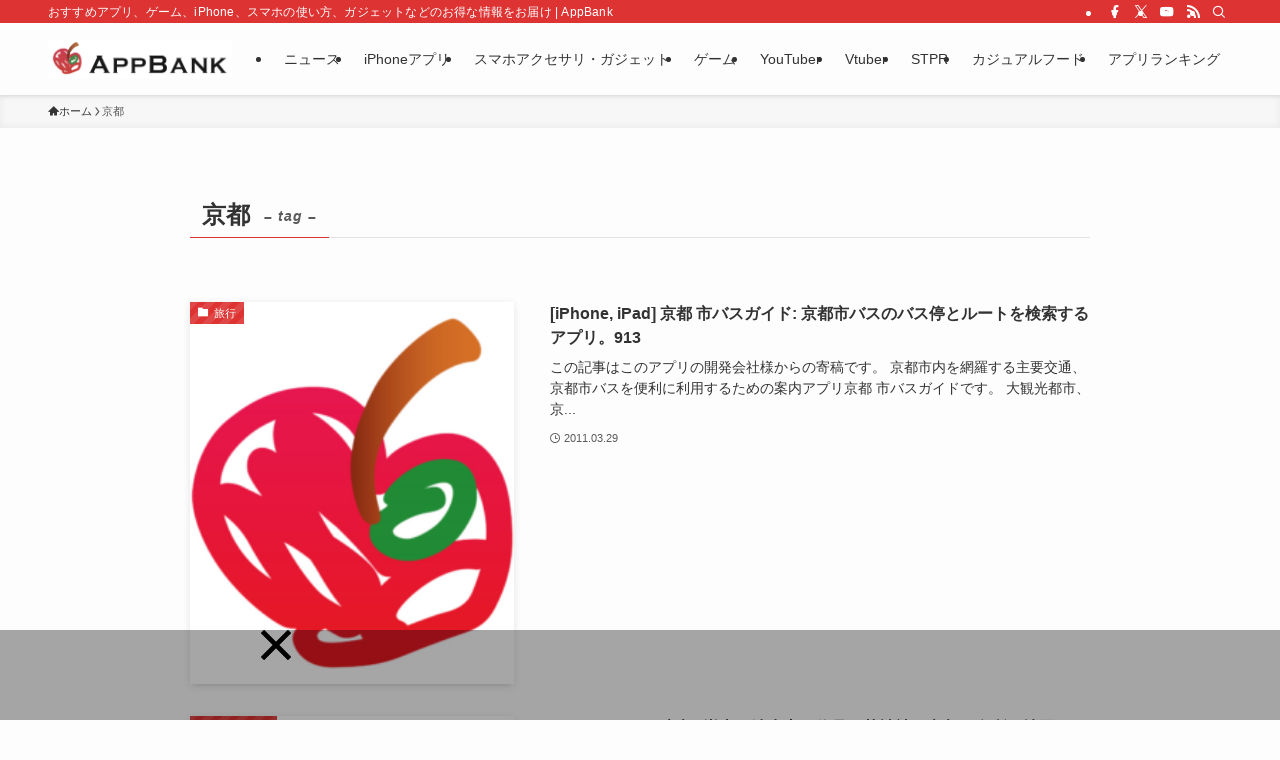

--- FILE ---
content_type: text/html; charset=UTF-8
request_url: https://www.appbank.net/tag/%E4%BA%AC%E9%83%BD
body_size: 16254
content:
<!DOCTYPE html>
<html lang="ja" data-loaded="false" data-scrolled="false" data-spmenu="closed">
<head>
<meta charset="utf-8">
<meta name="format-detection" content="telephone=no">
<meta http-equiv="X-UA-Compatible" content="IE=edge">
<meta name="viewport" content="width=device-width, viewport-fit=cover">
<title>京都 | AppBank</title>
<meta name='robots' content='max-image-preview:large' />
<link rel="alternate" type="application/rss+xml" title="AppBank &raquo; フィード" href="https://www.appbank.net/feed" />
<link rel="alternate" type="application/rss+xml" title="AppBank &raquo; コメントフィード" href="https://www.appbank.net/comments/feed" />
<script type="text/javascript" id="wpp-js" src="https://www.appbank.net/wp-content/plugins/wordpress-popular-posts/assets/js/wpp.min.js?ver=7.3.6" data-sampling="1" data-sampling-rate="100" data-api-url="https://www.appbank.net/wp-json/wordpress-popular-posts" data-post-id="0" data-token="a5259186d0" data-lang="0" data-debug="0"></script>
<link rel="alternate" type="application/rss+xml" title="AppBank &raquo; 京都 タグのフィード" href="https://www.appbank.net/tag/%e4%ba%ac%e9%83%bd/feed" />

<!-- SEO SIMPLE PACK 3.6.2 -->
<meta name="keywords" content="iPhone,Android,アプリ,スマホ,ゲーム,アップル,iOS,ガジェット,スマホアクセサリ">
<link rel="canonical" href="https://www.appbank.net/tag/%e4%ba%ac%e9%83%bd">
<meta property="og:locale" content="ja_JP">
<meta property="og:type" content="website">
<meta property="og:title" content="京都 | AppBank">
<meta property="og:url" content="https://www.appbank.net/tag/%e4%ba%ac%e9%83%bd">
<meta property="og:site_name" content="AppBank">
<meta name="twitter:card" content="summary_large_image">
<meta name="twitter:site" content="appbank">
<!-- Google Analytics (gtag.js) -->
<script async src="https://www.googletagmanager.com/gtag/js?id=G-P4XVML24EP"></script>
<script>
	window.dataLayer = window.dataLayer || [];
	function gtag(){dataLayer.push(arguments);}
	gtag("js", new Date());
	gtag("config", "G-P4XVML24EP");
</script>
	<!-- / SEO SIMPLE PACK -->

<style id='wp-img-auto-sizes-contain-inline-css' type='text/css'>
img:is([sizes=auto i],[sizes^="auto," i]){contain-intrinsic-size:3000px 1500px}
/*# sourceURL=wp-img-auto-sizes-contain-inline-css */
</style>
<style id='wp-block-library-inline-css' type='text/css'>
:root{--wp-block-synced-color:#7a00df;--wp-block-synced-color--rgb:122,0,223;--wp-bound-block-color:var(--wp-block-synced-color);--wp-editor-canvas-background:#ddd;--wp-admin-theme-color:#007cba;--wp-admin-theme-color--rgb:0,124,186;--wp-admin-theme-color-darker-10:#006ba1;--wp-admin-theme-color-darker-10--rgb:0,107,160.5;--wp-admin-theme-color-darker-20:#005a87;--wp-admin-theme-color-darker-20--rgb:0,90,135;--wp-admin-border-width-focus:2px}@media (min-resolution:192dpi){:root{--wp-admin-border-width-focus:1.5px}}.wp-element-button{cursor:pointer}:root .has-very-light-gray-background-color{background-color:#eee}:root .has-very-dark-gray-background-color{background-color:#313131}:root .has-very-light-gray-color{color:#eee}:root .has-very-dark-gray-color{color:#313131}:root .has-vivid-green-cyan-to-vivid-cyan-blue-gradient-background{background:linear-gradient(135deg,#00d084,#0693e3)}:root .has-purple-crush-gradient-background{background:linear-gradient(135deg,#34e2e4,#4721fb 50%,#ab1dfe)}:root .has-hazy-dawn-gradient-background{background:linear-gradient(135deg,#faaca8,#dad0ec)}:root .has-subdued-olive-gradient-background{background:linear-gradient(135deg,#fafae1,#67a671)}:root .has-atomic-cream-gradient-background{background:linear-gradient(135deg,#fdd79a,#004a59)}:root .has-nightshade-gradient-background{background:linear-gradient(135deg,#330968,#31cdcf)}:root .has-midnight-gradient-background{background:linear-gradient(135deg,#020381,#2874fc)}:root{--wp--preset--font-size--normal:16px;--wp--preset--font-size--huge:42px}.has-regular-font-size{font-size:1em}.has-larger-font-size{font-size:2.625em}.has-normal-font-size{font-size:var(--wp--preset--font-size--normal)}.has-huge-font-size{font-size:var(--wp--preset--font-size--huge)}.has-text-align-center{text-align:center}.has-text-align-left{text-align:left}.has-text-align-right{text-align:right}.has-fit-text{white-space:nowrap!important}#end-resizable-editor-section{display:none}.aligncenter{clear:both}.items-justified-left{justify-content:flex-start}.items-justified-center{justify-content:center}.items-justified-right{justify-content:flex-end}.items-justified-space-between{justify-content:space-between}.screen-reader-text{border:0;clip-path:inset(50%);height:1px;margin:-1px;overflow:hidden;padding:0;position:absolute;width:1px;word-wrap:normal!important}.screen-reader-text:focus{background-color:#ddd;clip-path:none;color:#444;display:block;font-size:1em;height:auto;left:5px;line-height:normal;padding:15px 23px 14px;text-decoration:none;top:5px;width:auto;z-index:100000}html :where(.has-border-color){border-style:solid}html :where([style*=border-top-color]){border-top-style:solid}html :where([style*=border-right-color]){border-right-style:solid}html :where([style*=border-bottom-color]){border-bottom-style:solid}html :where([style*=border-left-color]){border-left-style:solid}html :where([style*=border-width]){border-style:solid}html :where([style*=border-top-width]){border-top-style:solid}html :where([style*=border-right-width]){border-right-style:solid}html :where([style*=border-bottom-width]){border-bottom-style:solid}html :where([style*=border-left-width]){border-left-style:solid}html :where(img[class*=wp-image-]){height:auto;max-width:100%}:where(figure){margin:0 0 1em}html :where(.is-position-sticky){--wp-admin--admin-bar--position-offset:var(--wp-admin--admin-bar--height,0px)}@media screen and (max-width:600px){html :where(.is-position-sticky){--wp-admin--admin-bar--position-offset:0px}}

/*# sourceURL=wp-block-library-inline-css */
</style><style id='global-styles-inline-css' type='text/css'>
:root{--wp--preset--aspect-ratio--square: 1;--wp--preset--aspect-ratio--4-3: 4/3;--wp--preset--aspect-ratio--3-4: 3/4;--wp--preset--aspect-ratio--3-2: 3/2;--wp--preset--aspect-ratio--2-3: 2/3;--wp--preset--aspect-ratio--16-9: 16/9;--wp--preset--aspect-ratio--9-16: 9/16;--wp--preset--color--black: #000;--wp--preset--color--cyan-bluish-gray: #abb8c3;--wp--preset--color--white: #fff;--wp--preset--color--pale-pink: #f78da7;--wp--preset--color--vivid-red: #cf2e2e;--wp--preset--color--luminous-vivid-orange: #ff6900;--wp--preset--color--luminous-vivid-amber: #fcb900;--wp--preset--color--light-green-cyan: #7bdcb5;--wp--preset--color--vivid-green-cyan: #00d084;--wp--preset--color--pale-cyan-blue: #8ed1fc;--wp--preset--color--vivid-cyan-blue: #0693e3;--wp--preset--color--vivid-purple: #9b51e0;--wp--preset--color--swl-main: var(--color_main);--wp--preset--color--swl-main-thin: var(--color_main_thin);--wp--preset--color--swl-gray: var(--color_gray);--wp--preset--color--swl-deep-01: var(--color_deep01);--wp--preset--color--swl-deep-02: var(--color_deep02);--wp--preset--color--swl-deep-03: var(--color_deep03);--wp--preset--color--swl-deep-04: var(--color_deep04);--wp--preset--color--swl-pale-01: var(--color_pale01);--wp--preset--color--swl-pale-02: var(--color_pale02);--wp--preset--color--swl-pale-03: var(--color_pale03);--wp--preset--color--swl-pale-04: var(--color_pale04);--wp--preset--gradient--vivid-cyan-blue-to-vivid-purple: linear-gradient(135deg,rgb(6,147,227) 0%,rgb(155,81,224) 100%);--wp--preset--gradient--light-green-cyan-to-vivid-green-cyan: linear-gradient(135deg,rgb(122,220,180) 0%,rgb(0,208,130) 100%);--wp--preset--gradient--luminous-vivid-amber-to-luminous-vivid-orange: linear-gradient(135deg,rgb(252,185,0) 0%,rgb(255,105,0) 100%);--wp--preset--gradient--luminous-vivid-orange-to-vivid-red: linear-gradient(135deg,rgb(255,105,0) 0%,rgb(207,46,46) 100%);--wp--preset--gradient--very-light-gray-to-cyan-bluish-gray: linear-gradient(135deg,rgb(238,238,238) 0%,rgb(169,184,195) 100%);--wp--preset--gradient--cool-to-warm-spectrum: linear-gradient(135deg,rgb(74,234,220) 0%,rgb(151,120,209) 20%,rgb(207,42,186) 40%,rgb(238,44,130) 60%,rgb(251,105,98) 80%,rgb(254,248,76) 100%);--wp--preset--gradient--blush-light-purple: linear-gradient(135deg,rgb(255,206,236) 0%,rgb(152,150,240) 100%);--wp--preset--gradient--blush-bordeaux: linear-gradient(135deg,rgb(254,205,165) 0%,rgb(254,45,45) 50%,rgb(107,0,62) 100%);--wp--preset--gradient--luminous-dusk: linear-gradient(135deg,rgb(255,203,112) 0%,rgb(199,81,192) 50%,rgb(65,88,208) 100%);--wp--preset--gradient--pale-ocean: linear-gradient(135deg,rgb(255,245,203) 0%,rgb(182,227,212) 50%,rgb(51,167,181) 100%);--wp--preset--gradient--electric-grass: linear-gradient(135deg,rgb(202,248,128) 0%,rgb(113,206,126) 100%);--wp--preset--gradient--midnight: linear-gradient(135deg,rgb(2,3,129) 0%,rgb(40,116,252) 100%);--wp--preset--font-size--small: 0.9em;--wp--preset--font-size--medium: 1.1em;--wp--preset--font-size--large: 1.25em;--wp--preset--font-size--x-large: 42px;--wp--preset--font-size--xs: 0.75em;--wp--preset--font-size--huge: 1.6em;--wp--preset--spacing--20: 0.44rem;--wp--preset--spacing--30: 0.67rem;--wp--preset--spacing--40: 1rem;--wp--preset--spacing--50: 1.5rem;--wp--preset--spacing--60: 2.25rem;--wp--preset--spacing--70: 3.38rem;--wp--preset--spacing--80: 5.06rem;--wp--preset--shadow--natural: 6px 6px 9px rgba(0, 0, 0, 0.2);--wp--preset--shadow--deep: 12px 12px 50px rgba(0, 0, 0, 0.4);--wp--preset--shadow--sharp: 6px 6px 0px rgba(0, 0, 0, 0.2);--wp--preset--shadow--outlined: 6px 6px 0px -3px rgb(255, 255, 255), 6px 6px rgb(0, 0, 0);--wp--preset--shadow--crisp: 6px 6px 0px rgb(0, 0, 0);}:where(.is-layout-flex){gap: 0.5em;}:where(.is-layout-grid){gap: 0.5em;}body .is-layout-flex{display: flex;}.is-layout-flex{flex-wrap: wrap;align-items: center;}.is-layout-flex > :is(*, div){margin: 0;}body .is-layout-grid{display: grid;}.is-layout-grid > :is(*, div){margin: 0;}:where(.wp-block-columns.is-layout-flex){gap: 2em;}:where(.wp-block-columns.is-layout-grid){gap: 2em;}:where(.wp-block-post-template.is-layout-flex){gap: 1.25em;}:where(.wp-block-post-template.is-layout-grid){gap: 1.25em;}.has-black-color{color: var(--wp--preset--color--black) !important;}.has-cyan-bluish-gray-color{color: var(--wp--preset--color--cyan-bluish-gray) !important;}.has-white-color{color: var(--wp--preset--color--white) !important;}.has-pale-pink-color{color: var(--wp--preset--color--pale-pink) !important;}.has-vivid-red-color{color: var(--wp--preset--color--vivid-red) !important;}.has-luminous-vivid-orange-color{color: var(--wp--preset--color--luminous-vivid-orange) !important;}.has-luminous-vivid-amber-color{color: var(--wp--preset--color--luminous-vivid-amber) !important;}.has-light-green-cyan-color{color: var(--wp--preset--color--light-green-cyan) !important;}.has-vivid-green-cyan-color{color: var(--wp--preset--color--vivid-green-cyan) !important;}.has-pale-cyan-blue-color{color: var(--wp--preset--color--pale-cyan-blue) !important;}.has-vivid-cyan-blue-color{color: var(--wp--preset--color--vivid-cyan-blue) !important;}.has-vivid-purple-color{color: var(--wp--preset--color--vivid-purple) !important;}.has-black-background-color{background-color: var(--wp--preset--color--black) !important;}.has-cyan-bluish-gray-background-color{background-color: var(--wp--preset--color--cyan-bluish-gray) !important;}.has-white-background-color{background-color: var(--wp--preset--color--white) !important;}.has-pale-pink-background-color{background-color: var(--wp--preset--color--pale-pink) !important;}.has-vivid-red-background-color{background-color: var(--wp--preset--color--vivid-red) !important;}.has-luminous-vivid-orange-background-color{background-color: var(--wp--preset--color--luminous-vivid-orange) !important;}.has-luminous-vivid-amber-background-color{background-color: var(--wp--preset--color--luminous-vivid-amber) !important;}.has-light-green-cyan-background-color{background-color: var(--wp--preset--color--light-green-cyan) !important;}.has-vivid-green-cyan-background-color{background-color: var(--wp--preset--color--vivid-green-cyan) !important;}.has-pale-cyan-blue-background-color{background-color: var(--wp--preset--color--pale-cyan-blue) !important;}.has-vivid-cyan-blue-background-color{background-color: var(--wp--preset--color--vivid-cyan-blue) !important;}.has-vivid-purple-background-color{background-color: var(--wp--preset--color--vivid-purple) !important;}.has-black-border-color{border-color: var(--wp--preset--color--black) !important;}.has-cyan-bluish-gray-border-color{border-color: var(--wp--preset--color--cyan-bluish-gray) !important;}.has-white-border-color{border-color: var(--wp--preset--color--white) !important;}.has-pale-pink-border-color{border-color: var(--wp--preset--color--pale-pink) !important;}.has-vivid-red-border-color{border-color: var(--wp--preset--color--vivid-red) !important;}.has-luminous-vivid-orange-border-color{border-color: var(--wp--preset--color--luminous-vivid-orange) !important;}.has-luminous-vivid-amber-border-color{border-color: var(--wp--preset--color--luminous-vivid-amber) !important;}.has-light-green-cyan-border-color{border-color: var(--wp--preset--color--light-green-cyan) !important;}.has-vivid-green-cyan-border-color{border-color: var(--wp--preset--color--vivid-green-cyan) !important;}.has-pale-cyan-blue-border-color{border-color: var(--wp--preset--color--pale-cyan-blue) !important;}.has-vivid-cyan-blue-border-color{border-color: var(--wp--preset--color--vivid-cyan-blue) !important;}.has-vivid-purple-border-color{border-color: var(--wp--preset--color--vivid-purple) !important;}.has-vivid-cyan-blue-to-vivid-purple-gradient-background{background: var(--wp--preset--gradient--vivid-cyan-blue-to-vivid-purple) !important;}.has-light-green-cyan-to-vivid-green-cyan-gradient-background{background: var(--wp--preset--gradient--light-green-cyan-to-vivid-green-cyan) !important;}.has-luminous-vivid-amber-to-luminous-vivid-orange-gradient-background{background: var(--wp--preset--gradient--luminous-vivid-amber-to-luminous-vivid-orange) !important;}.has-luminous-vivid-orange-to-vivid-red-gradient-background{background: var(--wp--preset--gradient--luminous-vivid-orange-to-vivid-red) !important;}.has-very-light-gray-to-cyan-bluish-gray-gradient-background{background: var(--wp--preset--gradient--very-light-gray-to-cyan-bluish-gray) !important;}.has-cool-to-warm-spectrum-gradient-background{background: var(--wp--preset--gradient--cool-to-warm-spectrum) !important;}.has-blush-light-purple-gradient-background{background: var(--wp--preset--gradient--blush-light-purple) !important;}.has-blush-bordeaux-gradient-background{background: var(--wp--preset--gradient--blush-bordeaux) !important;}.has-luminous-dusk-gradient-background{background: var(--wp--preset--gradient--luminous-dusk) !important;}.has-pale-ocean-gradient-background{background: var(--wp--preset--gradient--pale-ocean) !important;}.has-electric-grass-gradient-background{background: var(--wp--preset--gradient--electric-grass) !important;}.has-midnight-gradient-background{background: var(--wp--preset--gradient--midnight) !important;}.has-small-font-size{font-size: var(--wp--preset--font-size--small) !important;}.has-medium-font-size{font-size: var(--wp--preset--font-size--medium) !important;}.has-large-font-size{font-size: var(--wp--preset--font-size--large) !important;}.has-x-large-font-size{font-size: var(--wp--preset--font-size--x-large) !important;}
/*# sourceURL=global-styles-inline-css */
</style>

<link rel='stylesheet' id='swell-icons-css' href='https://www.appbank.net/wp-content/themes/swell/build/css/swell-icons.css?ver=2.9.0' type='text/css' media='all' />
<link rel='stylesheet' id='main_style-css' href='https://www.appbank.net/wp-content/themes/swell/build/css/main.css?ver=2.9.0' type='text/css' media='all' />
<link rel='stylesheet' id='swell_blocks-css' href='https://www.appbank.net/wp-content/themes/swell/build/css/blocks.css?ver=2.9.0' type='text/css' media='all' />
<style id='swell_custom-inline-css' type='text/css'>
:root{--swl-fz--content:4vw;--swl-font_family:"游ゴシック体", "Yu Gothic", YuGothic, "Hiragino Kaku Gothic ProN", "Hiragino Sans", Meiryo, sans-serif;--swl-font_weight:500;--color_main:#dd3333;--color_text:#333;--color_link:#1176d4;--color_htag:#dd3333;--color_bg:#fdfdfd;--color_gradient1:#d8ffff;--color_gradient2:#87e7ff;--color_main_thin:rgba(255, 64, 64, 0.05 );--color_main_dark:rgba(166, 38, 38, 1 );--color_list_check:#dd3333;--color_list_num:#dd3333;--color_list_good:#86dd7b;--color_list_triangle:#f4e03a;--color_list_bad:#f36060;--color_faq_q:#d55656;--color_faq_a:#6599b7;--color_icon_good:#3cd250;--color_icon_good_bg:#ecffe9;--color_icon_bad:#4b73eb;--color_icon_bad_bg:#eafaff;--color_icon_info:#f578b4;--color_icon_info_bg:#fff0fa;--color_icon_announce:#ffa537;--color_icon_announce_bg:#fff5f0;--color_icon_pen:#7a7a7a;--color_icon_pen_bg:#f7f7f7;--color_icon_book:#787364;--color_icon_book_bg:#f8f6ef;--color_icon_point:#ffa639;--color_icon_check:#86d67c;--color_icon_batsu:#f36060;--color_icon_hatena:#5295cc;--color_icon_caution:#f7da38;--color_icon_memo:#84878a;--color_deep01:#e44141;--color_deep02:#3d79d5;--color_deep03:#63a84d;--color_deep04:#f09f4d;--color_pale01:#fff2f0;--color_pale02:#f3f8fd;--color_pale03:#f1f9ee;--color_pale04:#fdf9ee;--color_mark_blue:#b7e3ff;--color_mark_green:#bdf9c3;--color_mark_yellow:#fcf69f;--color_mark_orange:#ffddbc;--border01:solid 1px var(--color_main);--border02:double 4px var(--color_main);--border03:dashed 2px var(--color_border);--border04:solid 4px var(--color_gray);--card_posts_thumb_ratio:56.25%;--list_posts_thumb_ratio:61.805%;--big_posts_thumb_ratio:56.25%;--thumb_posts_thumb_ratio:61.805%;--blogcard_thumb_ratio:56.25%;--color_header_bg:#fdfdfd;--color_header_text:#333;--color_footer_bg:#0a0a0a;--color_footer_text:#ffffff;--container_size:1200px;--article_size:900px;--logo_size_sp:48px;--logo_size_pc:40px;--logo_size_pcfix:32px;}.swl-cell-bg[data-icon="doubleCircle"]{--cell-icon-color:#ffc977}.swl-cell-bg[data-icon="circle"]{--cell-icon-color:#94e29c}.swl-cell-bg[data-icon="triangle"]{--cell-icon-color:#eeda2f}.swl-cell-bg[data-icon="close"]{--cell-icon-color:#ec9191}.swl-cell-bg[data-icon="hatena"]{--cell-icon-color:#93c9da}.swl-cell-bg[data-icon="check"]{--cell-icon-color:#94e29c}.swl-cell-bg[data-icon="line"]{--cell-icon-color:#9b9b9b}.cap_box[data-colset="col1"]{--capbox-color:#f59b5f;--capbox-color--bg:#fff8eb}.cap_box[data-colset="col2"]{--capbox-color:#5fb9f5;--capbox-color--bg:#edf5ff}.cap_box[data-colset="col3"]{--capbox-color:#2fcd90;--capbox-color--bg:#eafaf2}.red_{--the-btn-color:#f74a4a;--the-btn-color2:#ffbc49;--the-solid-shadow: rgba(185, 56, 56, 1 )}.blue_{--the-btn-color:#338df4;--the-btn-color2:#35eaff;--the-solid-shadow: rgba(38, 106, 183, 1 )}.green_{--the-btn-color:#62d847;--the-btn-color2:#7bf7bd;--the-solid-shadow: rgba(74, 162, 53, 1 )}.is-style-btn_normal{--the-btn-radius:80px}.is-style-btn_solid{--the-btn-radius:80px}.is-style-btn_shiny{--the-btn-radius:80px}.is-style-btn_line{--the-btn-radius:80px}.post_content blockquote{padding:1.5em 2em 1.5em 3em}.post_content blockquote::before{content:"";display:block;width:5px;height:calc(100% - 3em);top:1.5em;left:1.5em;border-left:solid 1px rgba(180,180,180,.75);border-right:solid 1px rgba(180,180,180,.75);}.mark_blue{background:-webkit-linear-gradient(transparent 64%,var(--color_mark_blue) 0%);background:linear-gradient(transparent 64%,var(--color_mark_blue) 0%)}.mark_green{background:-webkit-linear-gradient(transparent 64%,var(--color_mark_green) 0%);background:linear-gradient(transparent 64%,var(--color_mark_green) 0%)}.mark_yellow{background:-webkit-linear-gradient(transparent 64%,var(--color_mark_yellow) 0%);background:linear-gradient(transparent 64%,var(--color_mark_yellow) 0%)}.mark_orange{background:-webkit-linear-gradient(transparent 64%,var(--color_mark_orange) 0%);background:linear-gradient(transparent 64%,var(--color_mark_orange) 0%)}[class*="is-style-icon_"]{color:#333;border-width:0}[class*="is-style-big_icon_"]{border-width:2px;border-style:solid}[data-col="gray"] .c-balloon__text{background:#f7f7f7;border-color:#ccc}[data-col="gray"] .c-balloon__before{border-right-color:#f7f7f7}[data-col="green"] .c-balloon__text{background:#d1f8c2;border-color:#9ddd93}[data-col="green"] .c-balloon__before{border-right-color:#d1f8c2}[data-col="blue"] .c-balloon__text{background:#e2f6ff;border-color:#93d2f0}[data-col="blue"] .c-balloon__before{border-right-color:#e2f6ff}[data-col="red"] .c-balloon__text{background:#ffebeb;border-color:#f48789}[data-col="red"] .c-balloon__before{border-right-color:#ffebeb}[data-col="yellow"] .c-balloon__text{background:#f9f7d2;border-color:#fbe593}[data-col="yellow"] .c-balloon__before{border-right-color:#f9f7d2}.-type-list2 .p-postList__body::after,.-type-big .p-postList__body::after{content: "READ MORE »";}.c-postThumb__cat{background-color:#dd3333;color:#fff;background-image: repeating-linear-gradient(-45deg,rgba(255,255,255,.1),rgba(255,255,255,.1) 6px,transparent 6px,transparent 12px)}.post_content h2:where(:not([class^="swell-block-"]):not(.faq_q):not(.p-postList__title)){border-left:solid 8px var(--color_htag);padding:.75em 1em;background:rgba(221, 51, 51, 0.03 )}.post_content h2:where(:not([class^="swell-block-"]):not(.faq_q):not(.p-postList__title))::before{position:absolute;display:block;pointer-events:none}.post_content h3:where(:not([class^="swell-block-"]):not(.faq_q):not(.p-postList__title)){padding:.25em 1em}.post_content h3:where(:not([class^="swell-block-"]):not(.faq_q):not(.p-postList__title))::before{content:"";width:4px;height:100%;background: repeating-linear-gradient(var(--color_htag) 0%, var(--color_htag) 50%, rgba(221, 51, 51, 0.15 ) 50%, rgba(221, 51, 51, 0.15 ) 100%);}.post_content h4:where(:not([class^="swell-block-"]):not(.faq_q):not(.p-postList__title)){padding:0 0 0 16px;border-left:solid 2px var(--color_htag)}.l-header{box-shadow: 0 1px 4px rgba(0,0,0,.12)}.l-header__bar{color:#fff;background:var(--color_main)}.l-header__menuBtn{order:1}.l-header__customBtn{order:3}.c-gnav a::after{background:var(--color_main);width:100%;height:2px;transform:scaleX(0)}.p-spHeadMenu .menu-item.-current{border-bottom-color:var(--color_main)}.c-gnav > li:hover > a::after,.c-gnav > .-current > a::after{transform: scaleX(1)}.c-gnav .sub-menu{color:#333;background:#fff}.l-fixHeader::before{opacity:1}#pagetop{border-radius:50%}.c-widget__title.-spmenu{padding:.5em .75em;border-radius:var(--swl-radius--2, 0px);background:var(--color_main);color:#fff;}.c-widget__title.-footer{padding:.5em}.c-widget__title.-footer::before{content:"";bottom:0;left:0;width:40%;z-index:1;background:var(--color_main)}.c-widget__title.-footer::after{content:"";bottom:0;left:0;width:100%;background:var(--color_border)}.c-secTitle{border-left:solid 2px var(--color_main);padding:0em .75em}.p-spMenu{color:#333}.p-spMenu__inner::before{background:#fdfdfd;opacity:1}.p-spMenu__overlay{background:#000;opacity:0.6}[class*="page-numbers"]{color:#fff;background-color:#dedede}a{text-decoration: none}.l-topTitleArea.c-filterLayer::before{background-color:#000;opacity:0.2;content:""}@media screen and (min-width: 960px){:root{}}@media screen and (max-width: 959px){:root{}.l-header__logo{order:2;text-align:center}}@media screen and (min-width: 600px){:root{--swl-fz--content:16px;}}@media screen and (max-width: 599px){:root{}}@media (min-width: 1108px) {.alignwide{left:-100px;width:calc(100% + 200px);}}@media (max-width: 1108px) {.-sidebar-off .swell-block-fullWide__inner.l-container .alignwide{left:0px;width:100%;}}.l-fixHeader .l-fixHeader__gnav{order:0}[data-scrolled=true] .l-fixHeader[data-ready]{opacity:1;-webkit-transform:translateY(0)!important;transform:translateY(0)!important;visibility:visible}.-body-solid .l-fixHeader{box-shadow:0 2px 4px var(--swl-color_shadow)}.l-fixHeader__inner{align-items:stretch;color:var(--color_header_text);display:flex;padding-bottom:0;padding-top:0;position:relative;z-index:1}.l-fixHeader__logo{align-items:center;display:flex;line-height:1;margin-right:24px;order:0;padding:16px 0}.is-style-btn_normal a,.is-style-btn_shiny a{box-shadow:var(--swl-btn_shadow)}.c-shareBtns__btn,.is-style-balloon>.c-tabList .c-tabList__button,.p-snsCta,[class*=page-numbers]{box-shadow:var(--swl-box_shadow)}.p-articleThumb__img,.p-articleThumb__youtube{box-shadow:var(--swl-img_shadow)}.p-pickupBanners__item .c-bannerLink,.p-postList__thumb{box-shadow:0 2px 8px rgba(0,0,0,.1),0 4px 4px -4px rgba(0,0,0,.1)}.p-postList.-w-ranking li:before{background-image:repeating-linear-gradient(-45deg,hsla(0,0%,100%,.1),hsla(0,0%,100%,.1) 6px,transparent 0,transparent 12px);box-shadow:1px 1px 4px rgba(0,0,0,.2)}.l-header__bar{position:relative;width:100%}.l-header__bar .c-catchphrase{color:inherit;font-size:12px;letter-spacing:var(--swl-letter_spacing,.2px);line-height:14px;margin-right:auto;overflow:hidden;padding:4px 0;white-space:nowrap;width:50%}.l-header__bar .c-iconList .c-iconList__link{margin:0;padding:4px 6px}.l-header__barInner{align-items:center;display:flex;justify-content:flex-end}@media (min-width:960px){.-series .l-header__inner{align-items:stretch;display:flex}.-series .l-header__logo{align-items:center;display:flex;flex-wrap:wrap;margin-right:24px;padding:16px 0}.-series .l-header__logo .c-catchphrase{font-size:13px;padding:4px 0}.-series .c-headLogo{margin-right:16px}.-series-right .l-header__inner{justify-content:space-between}.-series-right .c-gnavWrap{margin-left:auto}.-series-right .w-header{margin-left:12px}.-series-left .w-header{margin-left:auto}}@media (min-width:960px) and (min-width:600px){.-series .c-headLogo{max-width:400px}}.c-gnav .sub-menu a:before,.c-listMenu a:before{-webkit-font-smoothing:antialiased;-moz-osx-font-smoothing:grayscale;font-family:icomoon!important;font-style:normal;font-variant:normal;font-weight:400;line-height:1;text-transform:none}.c-submenuToggleBtn{display:none}.c-listMenu a{padding:.75em 1em .75em 1.5em;transition:padding .25s}.c-listMenu a:hover{padding-left:1.75em;padding-right:.75em}.c-gnav .sub-menu a:before,.c-listMenu a:before{color:inherit;content:"\e921";display:inline-block;left:2px;position:absolute;top:50%;-webkit-transform:translateY(-50%);transform:translateY(-50%);vertical-align:middle}.widget_categories>ul>.cat-item>a,.wp-block-categories-list>li>a{padding-left:1.75em}.c-listMenu .children,.c-listMenu .sub-menu{margin:0}.c-listMenu .children a,.c-listMenu .sub-menu a{font-size:.9em;padding-left:2.5em}.c-listMenu .children a:before,.c-listMenu .sub-menu a:before{left:1em}.c-listMenu .children a:hover,.c-listMenu .sub-menu a:hover{padding-left:2.75em}.c-listMenu .children ul a,.c-listMenu .sub-menu ul a{padding-left:3.25em}.c-listMenu .children ul a:before,.c-listMenu .sub-menu ul a:before{left:1.75em}.c-listMenu .children ul a:hover,.c-listMenu .sub-menu ul a:hover{padding-left:3.5em}.c-gnav li:hover>.sub-menu{opacity:1;visibility:visible}.c-gnav .sub-menu:before{background:inherit;content:"";height:100%;left:0;position:absolute;top:0;width:100%;z-index:0}.c-gnav .sub-menu .sub-menu{left:100%;top:0;z-index:-1}.c-gnav .sub-menu a{padding-left:2em}.c-gnav .sub-menu a:before{left:.5em}.c-gnav .sub-menu a:hover .ttl{left:4px}:root{--color_content_bg:var(--color_bg);}.c-widget__title.-side{padding:.5em}.c-widget__title.-side::before{content:"";bottom:0;left:0;width:40%;z-index:1;background:var(--color_main)}.c-widget__title.-side::after{content:"";bottom:0;left:0;width:100%;background:var(--color_border)}@media screen and (min-width: 960px){:root{}}@media screen and (max-width: 959px){:root{}}@media screen and (min-width: 600px){:root{}}@media screen and (max-width: 599px){:root{}}.swell-block-fullWide__inner.l-container{--swl-fw_inner_pad:var(--swl-pad_container,0px)}@media (min-width:960px){.-sidebar-on .l-content .alignfull,.-sidebar-on .l-content .alignwide{left:-16px;width:calc(100% + 32px)}.swell-block-fullWide__inner.l-article{--swl-fw_inner_pad:var(--swl-pad_post_content,0px)}.-sidebar-on .swell-block-fullWide__inner .alignwide{left:0;width:100%}.-sidebar-on .swell-block-fullWide__inner .alignfull{left:calc(0px - var(--swl-fw_inner_pad, 0))!important;margin-left:0!important;margin-right:0!important;width:calc(100% + var(--swl-fw_inner_pad, 0)*2)!important}}.-index-off .p-toc,.swell-toc-placeholder:empty{display:none}.p-toc.-modal{height:100%;margin:0;overflow-y:auto;padding:0}#main_content .p-toc{border-radius:var(--swl-radius--2,0);margin:4em auto;max-width:800px}#sidebar .p-toc{margin-top:-.5em}.p-toc .__pn:before{content:none!important;counter-increment:none}.p-toc .__prev{margin:0 0 1em}.p-toc .__next{margin:1em 0 0}.p-toc.is-omitted:not([data-omit=ct]) [data-level="2"] .p-toc__childList{height:0;margin-bottom:-.5em;visibility:hidden}.p-toc.is-omitted:not([data-omit=nest]){position:relative}.p-toc.is-omitted:not([data-omit=nest]):before{background:linear-gradient(hsla(0,0%,100%,0),var(--color_bg));bottom:5em;content:"";height:4em;left:0;opacity:.75;pointer-events:none;position:absolute;width:100%;z-index:1}.p-toc.is-omitted:not([data-omit=nest]):after{background:var(--color_bg);bottom:0;content:"";height:5em;left:0;opacity:.75;position:absolute;width:100%;z-index:1}.p-toc.is-omitted:not([data-omit=nest]) .__next,.p-toc.is-omitted:not([data-omit=nest]) [data-omit="1"]{display:none}.p-toc .p-toc__expandBtn{background-color:#f7f7f7;border:rgba(0,0,0,.2);border-radius:5em;box-shadow:0 0 0 1px #bbb;color:#333;display:block;font-size:14px;line-height:1.5;margin:.75em auto 0;min-width:6em;padding:.5em 1em;position:relative;transition:box-shadow .25s;z-index:2}.p-toc[data-omit=nest] .p-toc__expandBtn{display:inline-block;font-size:13px;margin:0 0 0 1.25em;padding:.5em .75em}.p-toc:not([data-omit=nest]) .p-toc__expandBtn:after,.p-toc:not([data-omit=nest]) .p-toc__expandBtn:before{border-top-color:inherit;border-top-style:dotted;border-top-width:3px;content:"";display:block;height:1px;position:absolute;top:calc(50% - 1px);transition:border-color .25s;width:100%;width:22px}.p-toc:not([data-omit=nest]) .p-toc__expandBtn:before{right:calc(100% + 1em)}.p-toc:not([data-omit=nest]) .p-toc__expandBtn:after{left:calc(100% + 1em)}.p-toc.is-expanded .p-toc__expandBtn{border-color:transparent}.p-toc__ttl{display:block;font-size:1.2em;line-height:1;position:relative;text-align:center}.p-toc__ttl:before{content:"\e918";display:inline-block;font-family:icomoon;margin-right:.5em;padding-bottom:2px;vertical-align:middle}#index_modal .p-toc__ttl{margin-bottom:.5em}.p-toc__list li{line-height:1.6}.p-toc__list>li+li{margin-top:.5em}.p-toc__list .p-toc__childList{padding-left:.5em}.p-toc__list [data-level="3"]{font-size:.9em}.p-toc__list .mininote{display:none}.post_content .p-toc__list{padding-left:0}#sidebar .p-toc__list{margin-bottom:0}#sidebar .p-toc__list .p-toc__childList{padding-left:0}.p-toc__link{color:inherit;font-size:inherit;text-decoration:none}.p-toc__link:hover{opacity:.8}.p-toc.-double{background:var(--color_gray);background:linear-gradient(-45deg,transparent 25%,var(--color_gray) 25%,var(--color_gray) 50%,transparent 50%,transparent 75%,var(--color_gray) 75%,var(--color_gray));background-clip:padding-box;background-size:4px 4px;border-bottom:4px double var(--color_border);border-top:4px double var(--color_border);padding:1.5em 1em 1em}.p-toc.-double .p-toc__ttl{margin-bottom:.75em}@media (min-width:960px){#main_content .p-toc{width:92%}}@media (hover:hover){.p-toc .p-toc__expandBtn:hover{border-color:transparent;box-shadow:0 0 0 2px currentcolor}}@media (min-width:600px){.p-toc.-double{padding:2em}}
/*# sourceURL=swell_custom-inline-css */
</style>
<link rel="stylesheet" id="swell-parts/footer-css" href="https://www.appbank.net/wp-content/themes/swell/build/css/modules/parts/footer.css?ver=2.9.0" media="print" onload="this.media='all'"><noscript> <link rel='stylesheet' id='swell-parts/footer-css' href='https://www.appbank.net/wp-content/themes/swell/build/css/modules/parts/footer.css?ver=2.9.0' type='text/css' media='all' /></noscript>
<link rel='stylesheet' id='swell-page/term-css' href='https://www.appbank.net/wp-content/themes/swell/build/css/modules/page/term.css?ver=2.9.0' type='text/css' media='all' />
<style id='classic-theme-styles-inline-css' type='text/css'>
/*! This file is auto-generated */
.wp-block-button__link{color:#fff;background-color:#32373c;border-radius:9999px;box-shadow:none;text-decoration:none;padding:calc(.667em + 2px) calc(1.333em + 2px);font-size:1.125em}.wp-block-file__button{background:#32373c;color:#fff;text-decoration:none}
/*# sourceURL=/wp-includes/css/classic-themes.min.css */
</style>
<link rel='stylesheet' id='wordpress-popular-posts-css-css' href='https://www.appbank.net/wp-content/plugins/wordpress-popular-posts/assets/css/wpp.css?ver=7.3.6' type='text/css' media='all' />
<link rel='stylesheet' id='tablepress-default-css' href='https://www.appbank.net/wp-content/plugins/tablepress/css/build/default.css?ver=3.2.6' type='text/css' media='all' />
<link rel='stylesheet' id='child_style-css' href='https://www.appbank.net/wp-content/themes/swell_child/style.css?ver=20250808103637' type='text/css' media='all' />
<script type="text/javascript" src="https://www.appbank.net/wp-includes/js/jquery/jquery.min.js?ver=3.7.1" id="jquery-core-js"></script>
<script type="text/javascript" id="seo-automated-link-building-js-extra">
/* <![CDATA[ */
var seoAutomatedLinkBuilding = {"ajaxUrl":"https://www.appbank.net/wp-admin/admin-ajax.php"};
//# sourceURL=seo-automated-link-building-js-extra
/* ]]> */
</script>
<script type="text/javascript" src="https://www.appbank.net/wp-content/plugins/seo-automated-link-building/js/seo-automated-link-building.js?ver=6.9" id="seo-automated-link-building-js"></script>

<noscript><link href="https://www.appbank.net/wp-content/themes/swell/build/css/noscript.css" rel="stylesheet"></noscript>
<link rel="https://api.w.org/" href="https://www.appbank.net/wp-json/" /><link rel="alternate" title="JSON" type="application/json" href="https://www.appbank.net/wp-json/wp/v2/tags/5668" /><script type='text/javascript'>window._taboola = window._taboola || [];
_taboola.push({category:'auto'});
_taboola.push({listenTo:'render',handler:function(p){TRC.modDebug.logMessageToServer(2,"wordpress-integ");}});
_taboola.push({additional_data:{sdkd:{
            "os": "Wordpress",
            "osv": "6.9",
            "php_ver": "8.3.8",
            "sdkt": "Taboola Wordpress Plugin",
            "sdkv": "3.0.2",
            "loc_mid": "",
            "loc_home": ""
        }
    }
});
! function(e, f, u) {
    e.async = 1;
    e.src = u;
    f.parentNode.insertBefore(e, f);
}(document.createElement('script'), document.getElementsByTagName('script')[0], '//cdn.taboola.com/libtrc/appbankjapan-/loader.js');</script>			<style>
				/* BetterLinks Auto-Link Keywords - Inherit Theme Styling */
				a.btl_autolink_hyperlink {
					/* All styles will inherit from theme by default */
				}
			</style>
			            <style id="wpp-loading-animation-styles">@-webkit-keyframes bgslide{from{background-position-x:0}to{background-position-x:-200%}}@keyframes bgslide{from{background-position-x:0}to{background-position-x:-200%}}.wpp-widget-block-placeholder,.wpp-shortcode-placeholder{margin:0 auto;width:60px;height:3px;background:#dd3737;background:linear-gradient(90deg,#dd3737 0%,#571313 10%,#dd3737 100%);background-size:200% auto;border-radius:3px;-webkit-animation:bgslide 1s infinite linear;animation:bgslide 1s infinite linear}</style>
            <link rel="icon" href="https://www.appbank.net/wp-content/uploads/2021/03/cropped-appbank-logo-2021-0321-32x32.jpeg" sizes="32x32" />
<link rel="icon" href="https://www.appbank.net/wp-content/uploads/2021/03/cropped-appbank-logo-2021-0321-192x192.jpeg" sizes="192x192" />
<link rel="apple-touch-icon" href="https://www.appbank.net/wp-content/uploads/2021/03/cropped-appbank-logo-2021-0321-180x180.jpeg" />
<meta name="msapplication-TileImage" content="https://www.appbank.net/wp-content/uploads/2021/03/cropped-appbank-logo-2021-0321-270x270.jpeg" />
		<style type="text/css" id="wp-custom-css">
			div.apprank-box-dwonload a {
    display: block;
    float: left;
    text-decoration: none;
    padding: 2%;
}

.apprank-box-dwonload {
    clear: both;
    overflow: hidden;
    text-align: center;
}

div.apprank-box-dwonload a {
    display: block;
    float: left;
    text-decoration: none;
    padding: 4%;
    border: solid 1px #ccc;
    border-radius: 3%;
    width: 47%;
    color:#fff;
    font-weight:bold;
}

a.AndroBtm {
    background-color: #9FC037;
}

a.iOSBtm {
    background-color: #46A8F5;
}

a.AndroBtm.withiOS {
    margin: 0 5% 0 0;
}

a.AndroBtm.noiOS {
    margin: 0 25%;
}

a.AndroBtm.withiOS {
    margin: 0 5% 0 0;
}

a.AndroBtm.noiOS {
    margin: 0 25%;
}

a.AndroBtm {
    background-color: #9FC037;
}

a.iOSBtm {
    background-color: #46A8F5;
}		</style>
		
<link rel="stylesheet" href="https://www.appbank.net/wp-content/themes/swell/build/css/print.css" media="print" >
<!-- Geniee Wrapper Head Tag -->
<script>
  window.gnshbrequest = window.gnshbrequest || {cmd:[]};
  window.gnshbrequest.cmd.push(function(){
    window.gnshbrequest.forceInternalRequest();
  });
</script>
<script async src="https://securepubads.g.doubleclick.net/tag/js/gpt.js"></script>
<script async src="https://cpt.geniee.jp/hb/v1/203669/1645/wrapper.min.js"></script>
<!-- /Geniee Wrapper Head Tag -->


<!-- async -->
<!-- PLACE IN HEADER OF PAGE -->
<script async src="https://srv.tunefindforfans.com/fruits/mangos.js"></script>
<script type="text/javascript">
    //  Exit Interstitial - AppBank.net
    window.amplified = window.amplified || { init: [] };
    amplified.init.push(function() {
        amplified.setParams({
            artist: "",
            song: "",
        });
        amplified.pushExitAdUnit(100006838);
        amplified.run();
    });
</script>
<style>
.c-postThumb__figure {
		position: relative;
		width: 100%;
		padding-top: 56.25%;
		overflow: hidden;
}
.c-postThumb__figure img { 
	position: absolute;
	top: 0;
	left: 0;
	width: 100%;
	height: 100%;
	object-fit: cover;
}  
.swiper-slide .aspect-ratio-box {
    position: relative;
    width: 100%;
    padding-top: 100%; /* 1:1 Aspect Ratio */
}
.swiper-slide .aspect-ratio-box img,.swiper-slide .aspect-ratio-box .noimg_ {
    position: absolute;
    top: 0;
    left: 0;
    width: 100%;
    height: 100%;
    object-fit: cover;
}
.swiper-slide .aspect-ratio-box .noimg_ {
    background-color: #CFCFCF;
}
</style>
</head>
<body>
<!-- Geniee Interstitial Body Tag -->
<script src="https://cpt.geniee.jp/hb/v1/203669/1645/instbody.min.js"></script>
<!-- /Geniee Interstitial Body Tag -->

<!-- Geniee Wrapper Body Tag 1566867 -->
<div data-cptid="1566867" style="display: block;">
<script>
  window.gnshbrequest.cmd.push(function() {
    window.gnshbrequest.applyPassback("1566867", "[data-cptid='1566867']");
  });
</script>
</div>
<!-- /Geniee Wrapper Body Tag 1566867 -->

<!-- Exit Interstitial - AppBank.net -->
<!-- PLACE IN BODY OF PAGE -->
<div id="amplified_100006838"></div>
<div id="body_wrap" class="archive tag tag-5668 wp-theme-swell wp-child-theme-swell_child -body-solid -index-off -sidebar-off -frame-off id_5668" >
<div id="sp_menu" class="p-spMenu -left">
	<div class="p-spMenu__inner">
		<div class="p-spMenu__closeBtn">
			<button class="c-iconBtn -menuBtn c-plainBtn" data-onclick="toggleMenu" aria-label="メニューを閉じる">
				<i class="c-iconBtn__icon icon-close-thin"></i>
			</button>
		</div>
		<div class="p-spMenu__body">
			<div class="c-widget__title -spmenu">
				MENU			</div>
			<div class="p-spMenu__nav">
				<ul class="c-spnav c-listMenu"><li class="menu-item menu-item-type-taxonomy menu-item-object-category menu-item-2731055"><a href="https://www.appbank.net/category/iphone-news">ニュース</a></li>
<li class="menu-item menu-item-type-taxonomy menu-item-object-category menu-item-2731056"><a href="https://www.appbank.net/category/iphone-application">iPhoneアプリ</a></li>
<li class="menu-item menu-item-type-taxonomy menu-item-object-category menu-item-2755641"><a href="https://www.appbank.net/category/goods-books">スマホアクセサリ・ガジェット</a></li>
<li class="menu-item menu-item-type-taxonomy menu-item-object-category menu-item-2731191"><a href="https://www.appbank.net/category/game">ゲーム</a></li>
<li class="menu-item menu-item-type-taxonomy menu-item-object-category menu-item-2731057"><a href="https://www.appbank.net/category/youtubernews">YouTuber</a></li>
<li class="menu-item menu-item-type-taxonomy menu-item-object-category menu-item-2748992"><a href="https://www.appbank.net/category/vtuber">Vtuber</a></li>
<li class="menu-item menu-item-type-taxonomy menu-item-object-category menu-item-2734523"><a href="https://www.appbank.net/category/stpr">STPR</a></li>
<li class="menu-item menu-item-type-taxonomy menu-item-object-category menu-item-2734071"><a href="https://www.appbank.net/category/casual-food">カジュアルフード</a></li>
<li class="menu-item menu-item-type-post_type menu-item-object-page menu-item-2731054"><a href="https://www.appbank.net/app-rank">アプリランキング</a></li>
</ul>			</div>
					</div>
	</div>
	<div class="p-spMenu__overlay c-overlay" data-onclick="toggleMenu"></div>
</div>
<header id="header" class="l-header -series -series-right" data-spfix="1"><div class="l-header__bar pc_"><div class="l-header__barInner l-container"><div class="c-catchphrase">おすすめアプリ、ゲーム、iPhone、スマホの使い方、ガジェットなどのお得な情報をお届け | AppBank</div><ul class="c-iconList"><li class="c-iconList__item -facebook"><a href="https://www.facebook.com/appbankpage/" target="_blank" rel="noopener" class="c-iconList__link u-fz-14 hov-flash" aria-label="facebook"><i class="c-iconList__icon icon-facebook" role="presentation"></i></a></li><li class="c-iconList__item -twitter-x"><a href="https://twitter.com/appbank" target="_blank" rel="noopener" class="c-iconList__link u-fz-14 hov-flash" aria-label="twitter-x"><i class="c-iconList__icon icon-twitter-x" role="presentation"></i></a></li><li class="c-iconList__item -youtube"><a href="https://www.youtube.com/channel/UC5Y35HzjHnxi2Dk8Xk8Cllw" target="_blank" rel="noopener" class="c-iconList__link u-fz-14 hov-flash" aria-label="youtube"><i class="c-iconList__icon icon-youtube" role="presentation"></i></a></li><li class="c-iconList__item -rss"><a href="https://www.appbank.net/feed" target="_blank" rel="noopener" class="c-iconList__link u-fz-14 hov-flash" aria-label="rss"><i class="c-iconList__icon icon-rss" role="presentation"></i></a></li><li class="c-iconList__item -search"><button class="c-iconList__link c-plainBtn u-fz-14 hov-flash" data-onclick="toggleSearch" aria-label="検索"><i class="c-iconList__icon icon-search" role="presentation"></i></button></li></ul></div></div><div class="l-header__inner l-container"><div class="l-header__logo"><div class="c-headLogo -img"><a href="https://www.appbank.net/" title="AppBank" class="c-headLogo__link" rel="home"><img width="1937" height="391" src="https://www.appbank.net/wp-content/uploads/2024/03/appbank_logo_240301.png" alt="AppBank" class="c-headLogo__img" srcset="https://www.appbank.net/wp-content/uploads/2024/03/appbank_logo_240301.png 1937w, https://www.appbank.net/wp-content/uploads/2024/03/appbank_logo_240301-480x97.png 480w, https://www.appbank.net/wp-content/uploads/2024/03/appbank_logo_240301-640x129.png 640w, https://www.appbank.net/wp-content/uploads/2024/03/appbank_logo_240301-150x30.png 150w, https://www.appbank.net/wp-content/uploads/2024/03/appbank_logo_240301-768x155.png 768w, https://www.appbank.net/wp-content/uploads/2024/03/appbank_logo_240301-1536x310.png 1536w" sizes="(max-width: 959px) 50vw, 800px" decoding="async" loading="eager" ></a></div></div><nav id="gnav" class="l-header__gnav c-gnavWrap"><ul class="c-gnav"><li class="menu-item menu-item-type-taxonomy menu-item-object-category menu-item-2731055"><a href="https://www.appbank.net/category/iphone-news"><span class="ttl">ニュース</span></a></li><li class="menu-item menu-item-type-taxonomy menu-item-object-category menu-item-2731056"><a href="https://www.appbank.net/category/iphone-application"><span class="ttl">iPhoneアプリ</span></a></li><li class="menu-item menu-item-type-taxonomy menu-item-object-category menu-item-2755641"><a href="https://www.appbank.net/category/goods-books"><span class="ttl">スマホアクセサリ・ガジェット</span></a></li><li class="menu-item menu-item-type-taxonomy menu-item-object-category current-post-ancestor current-menu-parent current-post-parent menu-item-2731191"><a href="https://www.appbank.net/category/game"><span class="ttl">ゲーム</span></a></li><li class="menu-item menu-item-type-taxonomy menu-item-object-category menu-item-2731057"><a href="https://www.appbank.net/category/youtubernews"><span class="ttl">YouTuber</span></a></li><li class="menu-item menu-item-type-taxonomy menu-item-object-category menu-item-2748992"><a href="https://www.appbank.net/category/vtuber"><span class="ttl">Vtuber</span></a></li><li class="menu-item menu-item-type-taxonomy menu-item-object-category menu-item-2734523"><a href="https://www.appbank.net/category/stpr"><span class="ttl">STPR</span></a></li><li class="menu-item menu-item-type-taxonomy menu-item-object-category menu-item-2734071"><a href="https://www.appbank.net/category/casual-food"><span class="ttl">カジュアルフード</span></a></li><li class="menu-item menu-item-type-post_type menu-item-object-page menu-item-2731054"><a href="https://www.appbank.net/app-rank"><span class="ttl">アプリランキング</span></a></li></ul></nav><div class="l-header__customBtn sp_"><button class="c-iconBtn c-plainBtn" data-onclick="toggleSearch" aria-label="検索ボタン"><i class="c-iconBtn__icon icon-search"></i></button></div><div class="l-header__menuBtn sp_"><button class="c-iconBtn -menuBtn c-plainBtn" data-onclick="toggleMenu" aria-label="メニューボタン"><i class="c-iconBtn__icon icon-menu-thin"></i></button></div></div></header><div id="fix_header" class="l-fixHeader -series -series-right"><div class="l-fixHeader__inner l-container"><div class="l-fixHeader__logo"><div class="c-headLogo -img"><a href="https://www.appbank.net/" title="AppBank" class="c-headLogo__link" rel="home"><img width="1937" height="391" src="https://www.appbank.net/wp-content/uploads/2024/03/appbank_logo_240301.png" alt="AppBank" class="c-headLogo__img" srcset="https://www.appbank.net/wp-content/uploads/2024/03/appbank_logo_240301.png 1937w, https://www.appbank.net/wp-content/uploads/2024/03/appbank_logo_240301-480x97.png 480w, https://www.appbank.net/wp-content/uploads/2024/03/appbank_logo_240301-640x129.png 640w, https://www.appbank.net/wp-content/uploads/2024/03/appbank_logo_240301-150x30.png 150w, https://www.appbank.net/wp-content/uploads/2024/03/appbank_logo_240301-768x155.png 768w, https://www.appbank.net/wp-content/uploads/2024/03/appbank_logo_240301-1536x310.png 1536w" sizes="(max-width: 959px) 50vw, 800px" decoding="async" loading="eager" ></a></div></div><div class="l-fixHeader__gnav c-gnavWrap"><ul class="c-gnav"><li class="menu-item menu-item-type-taxonomy menu-item-object-category menu-item-2731055"><a href="https://www.appbank.net/category/iphone-news"><span class="ttl">ニュース</span></a></li><li class="menu-item menu-item-type-taxonomy menu-item-object-category menu-item-2731056"><a href="https://www.appbank.net/category/iphone-application"><span class="ttl">iPhoneアプリ</span></a></li><li class="menu-item menu-item-type-taxonomy menu-item-object-category menu-item-2755641"><a href="https://www.appbank.net/category/goods-books"><span class="ttl">スマホアクセサリ・ガジェット</span></a></li><li class="menu-item menu-item-type-taxonomy menu-item-object-category current-post-ancestor current-menu-parent current-post-parent menu-item-2731191"><a href="https://www.appbank.net/category/game"><span class="ttl">ゲーム</span></a></li><li class="menu-item menu-item-type-taxonomy menu-item-object-category menu-item-2731057"><a href="https://www.appbank.net/category/youtubernews"><span class="ttl">YouTuber</span></a></li><li class="menu-item menu-item-type-taxonomy menu-item-object-category menu-item-2748992"><a href="https://www.appbank.net/category/vtuber"><span class="ttl">Vtuber</span></a></li><li class="menu-item menu-item-type-taxonomy menu-item-object-category menu-item-2734523"><a href="https://www.appbank.net/category/stpr"><span class="ttl">STPR</span></a></li><li class="menu-item menu-item-type-taxonomy menu-item-object-category menu-item-2734071"><a href="https://www.appbank.net/category/casual-food"><span class="ttl">カジュアルフード</span></a></li><li class="menu-item menu-item-type-post_type menu-item-object-page menu-item-2731054"><a href="https://www.appbank.net/app-rank"><span class="ttl">アプリランキング</span></a></li></ul></div></div></div><div id="breadcrumb" class="p-breadcrumb -bg-on"><ol class="p-breadcrumb__list l-container"><li class="p-breadcrumb__item"><a href="https://www.appbank.net/" class="p-breadcrumb__text"><span class="__home icon-home"> ホーム</span></a></li><li class="p-breadcrumb__item"><span class="p-breadcrumb__text">京都</span></li></ol></div><div id="content" class="l-content l-container" >
<main id="main_content" class="l-mainContent l-article">
	<div class="l-mainContent__inner">
		<h1 class="c-pageTitle" data-style="b_bottom"><span class="c-pageTitle__inner">京都<small class="c-pageTitle__subTitle u-fz-14">– tag –</small></span></h1>		<div class="p-termContent l-parent">
					<div class="c-tabBody p-postListTabBody">
				<div id="post_list_tab_1" class="c-tabBody__item" aria-hidden="false">
				<ul class="p-postList -type-list"><li class="p-postList__item">
	<a href="https://www.appbank.net/2011/03/29/iphone-application/236565.php" class="p-postList__link">
		<div class="p-postList__thumb c-postThumb noimg_">
	<figure class="c-postThumb__figure">
		<img width="640" height="360"  src="[data-uri]" alt="" class="c-postThumb__img u-obf-cover lazyload" sizes="(min-width: 960px) 400px, 36vw" data-src="https://www.appbank.net/wp-content/uploads/2024/02/appbank_logo-640x360.png" data-srcset="https://www.appbank.net/wp-content/uploads/2024/02/appbank_logo-640x360.png 640w, https://www.appbank.net/wp-content/uploads/2024/02/appbank_logo-480x270.png 480w, https://www.appbank.net/wp-content/uploads/2024/02/appbank_logo-150x84.png 150w, https://www.appbank.net/wp-content/uploads/2024/02/appbank_logo-768x432.png 768w, https://www.appbank.net/wp-content/uploads/2024/02/appbank_logo-1536x864.png 1536w, https://www.appbank.net/wp-content/uploads/2024/02/appbank_logo.png 1600w" data-aspectratio="640/360" ><noscript><img src="https://www.appbank.net/wp-content/uploads/2024/02/appbank_logo-640x360.png" class="c-postThumb__img u-obf-cover" alt=""></noscript>	</figure>
			<span class="c-postThumb__cat icon-folder" data-cat-id="1932">旅行</span>
	</div>
					<div class="p-postList__body">
				<h2 class="p-postList__title">[iPhone, iPad] 京都 市バスガイド: 京都市バスのバス停とルートを検索するアプリ。913</h2>									<div class="p-postList__excerpt">
						この記事はこのアプリの開発会社様からの寄稿です。 京都市内を網羅する主要交通、京都市バスを便利に利用するための案内アプリ京都 市バスガイドです。 大観光都市、京...					</div>
								<div class="p-postList__meta">
					<div class="p-postList__times c-postTimes u-thin">
	<time class="c-postTimes__posted icon-posted" datetime="2011-03-29" aria-label="公開日">2011.03.29</time></div>
				</div>
			</div>
			</a>
</li>
<li class="p-postList__item">
	<a href="https://www.appbank.net/2010/12/06/ipad/195709.php" class="p-postList__link">
		<div class="p-postList__thumb c-postThumb noimg_">
	<figure class="c-postThumb__figure">
		<img width="640" height="360"  src="[data-uri]" alt="" class="c-postThumb__img u-obf-cover lazyload" sizes="(min-width: 960px) 400px, 36vw" data-src="https://www.appbank.net/wp-content/uploads/2024/02/appbank_logo-640x360.png" data-srcset="https://www.appbank.net/wp-content/uploads/2024/02/appbank_logo-640x360.png 640w, https://www.appbank.net/wp-content/uploads/2024/02/appbank_logo-480x270.png 480w, https://www.appbank.net/wp-content/uploads/2024/02/appbank_logo-150x84.png 150w, https://www.appbank.net/wp-content/uploads/2024/02/appbank_logo-768x432.png 768w, https://www.appbank.net/wp-content/uploads/2024/02/appbank_logo-1536x864.png 1536w, https://www.appbank.net/wp-content/uploads/2024/02/appbank_logo.png 1600w" data-aspectratio="640/360" ><noscript><img src="https://www.appbank.net/wp-content/uploads/2024/02/appbank_logo-640x360.png" class="c-postThumb__img u-obf-cover" alt=""></noscript>	</figure>
			<span class="c-postThumb__cat icon-folder" data-cat-id="10900">無料アプリ</span>
	</div>
					<div class="p-postList__body">
				<h2 class="p-postList__title">[iPad] じゃらん京都: 嵐山、清水寺、伏見稲荷神社。京都の名所を地図と一緒に見よう！3626</h2>									<div class="p-postList__excerpt">
						こんにちは、KiDDです。 地図連動でおなじみのじゃらんのiPadガイドブック、じゃらん京都を紹介します。 このアプリ、Wi-Fiや3G環境があれば地図を見ながら名所に向かう...					</div>
								<div class="p-postList__meta">
					<div class="p-postList__times c-postTimes u-thin">
	<time class="c-postTimes__posted icon-posted" datetime="2010-12-06" aria-label="公開日">2010.12.06</time></div>
				</div>
			</div>
			</a>
</li>
<li class="p-postList__item">
	<a href="https://www.appbank.net/2010/10/09/iphone-application/176005.php" class="p-postList__link">
		<div class="p-postList__thumb c-postThumb noimg_">
	<figure class="c-postThumb__figure">
		<img width="640" height="360"  src="[data-uri]" alt="" class="c-postThumb__img u-obf-cover lazyload" sizes="(min-width: 960px) 400px, 36vw" data-src="https://www.appbank.net/wp-content/uploads/2024/02/appbank_logo-640x360.png" data-srcset="https://www.appbank.net/wp-content/uploads/2024/02/appbank_logo-640x360.png 640w, https://www.appbank.net/wp-content/uploads/2024/02/appbank_logo-480x270.png 480w, https://www.appbank.net/wp-content/uploads/2024/02/appbank_logo-150x84.png 150w, https://www.appbank.net/wp-content/uploads/2024/02/appbank_logo-768x432.png 768w, https://www.appbank.net/wp-content/uploads/2024/02/appbank_logo-1536x864.png 1536w, https://www.appbank.net/wp-content/uploads/2024/02/appbank_logo.png 1600w" data-aspectratio="640/360" ><noscript><img src="https://www.appbank.net/wp-content/uploads/2024/02/appbank_logo-640x360.png" class="c-postThumb__img u-obf-cover" alt=""></noscript>	</figure>
			<span class="c-postThumb__cat icon-folder" data-cat-id="268">教育</span>
	</div>
					<div class="p-postList__body">
				<h2 class="p-postList__title">[iPad, iPhone] ザ・京都検定: そうだ、テストしよう？京都について出題するクイズアプリ。3035</h2>									<div class="p-postList__excerpt">
						こんにちは、KiDDです。 「京都についてなら誰にも負けない」という知識をお持ちのあなた、このアプリに挑戦してみませんか？ このザ・京都検定は京都についてのいろん...					</div>
								<div class="p-postList__meta">
					<div class="p-postList__times c-postTimes u-thin">
	<time class="c-postTimes__posted icon-posted" datetime="2010-10-09" aria-label="公開日">2010.10.09</time></div>
				</div>
			</div>
			</a>
</li>
<li class="p-postList__item">
	<a href="https://www.appbank.net/2010/09/15/ipad/167411.php" class="p-postList__link">
		<div class="p-postList__thumb c-postThumb noimg_">
	<figure class="c-postThumb__figure">
		<img width="640" height="360"  src="[data-uri]" alt="" class="c-postThumb__img u-obf-cover lazyload" sizes="(min-width: 960px) 400px, 36vw" data-src="https://www.appbank.net/wp-content/uploads/2024/02/appbank_logo-640x360.png" data-srcset="https://www.appbank.net/wp-content/uploads/2024/02/appbank_logo-640x360.png 640w, https://www.appbank.net/wp-content/uploads/2024/02/appbank_logo-480x270.png 480w, https://www.appbank.net/wp-content/uploads/2024/02/appbank_logo-150x84.png 150w, https://www.appbank.net/wp-content/uploads/2024/02/appbank_logo-768x432.png 768w, https://www.appbank.net/wp-content/uploads/2024/02/appbank_logo-1536x864.png 1536w, https://www.appbank.net/wp-content/uploads/2024/02/appbank_logo.png 1600w" data-aspectratio="640/360" ><noscript><img src="https://www.appbank.net/wp-content/uploads/2024/02/appbank_logo-640x360.png" class="c-postThumb__img u-obf-cover" alt=""></noscript>	</figure>
			<span class="c-postThumb__cat icon-folder" data-cat-id="9098">iPadアプリ</span>
	</div>
					<div class="p-postList__body">
				<h2 class="p-postList__title">[iPad] 京都 写真と地図で見る古都 夏 HD: ハイクオリティ写真集。オフィスに京都ができちゃった！2761</h2>									<div class="p-postList__excerpt">
						こんにちは、KiDDです。 このアプリ「京都 写真と地図で見る古都 夏 HD」はすごいですよ！ なんせ表示させるだけでオフィスに京都が誕生します。iPadの中の京都です。 ...					</div>
								<div class="p-postList__meta">
					<div class="p-postList__times c-postTimes u-thin">
	<time class="c-postTimes__posted icon-posted" datetime="2010-09-15" aria-label="公開日">2010.09.15</time></div>
				</div>
			</div>
			</a>
</li>
<li class="p-postList__item">
	<a href="https://www.appbank.net/2010/05/28/iphone-application/125917.php" class="p-postList__link">
		<div class="p-postList__thumb c-postThumb noimg_">
	<figure class="c-postThumb__figure">
		<img width="640" height="360"  src="[data-uri]" alt="" class="c-postThumb__img u-obf-cover lazyload" sizes="(min-width: 960px) 400px, 36vw" data-src="https://www.appbank.net/wp-content/uploads/2024/02/appbank_logo-640x360.png" data-srcset="https://www.appbank.net/wp-content/uploads/2024/02/appbank_logo-640x360.png 640w, https://www.appbank.net/wp-content/uploads/2024/02/appbank_logo-480x270.png 480w, https://www.appbank.net/wp-content/uploads/2024/02/appbank_logo-150x84.png 150w, https://www.appbank.net/wp-content/uploads/2024/02/appbank_logo-768x432.png 768w, https://www.appbank.net/wp-content/uploads/2024/02/appbank_logo-1536x864.png 1536w, https://www.appbank.net/wp-content/uploads/2024/02/appbank_logo.png 1600w" data-aspectratio="640/360" ><noscript><img src="https://www.appbank.net/wp-content/uploads/2024/02/appbank_logo-640x360.png" class="c-postThumb__img u-obf-cover" alt=""></noscript>	</figure>
			<span class="c-postThumb__cat icon-folder" data-cat-id="1932">旅行</span>
	</div>
					<div class="p-postList__body">
				<h2 class="p-postList__title">京都地下鉄案内: オフラインで烏丸線と東西線の駅情報をさささっと確認できるアプリ。1380</h2>									<div class="p-postList__excerpt">
						京都地下鉄案内の3ポイント紹介 ・京都市営地下鉄（烏丸線、東西線）！！ ・路線図、路線リスト、時刻表、運賃一覧をすぐに見られます ・昔、お財布に入れていた時刻表...					</div>
								<div class="p-postList__meta">
					<div class="p-postList__times c-postTimes u-thin">
	<time class="c-postTimes__posted icon-posted" datetime="2010-05-28" aria-label="公開日">2010.05.28</time></div>
				</div>
			</div>
			</a>
</li>
<li class="p-postList__item">
	<a href="https://www.appbank.net/2010/01/23/iphone-news/87241.php" class="p-postList__link">
		<div class="p-postList__thumb c-postThumb noimg_">
	<figure class="c-postThumb__figure">
		<img width="640" height="360"  src="[data-uri]" alt="" class="c-postThumb__img u-obf-cover lazyload" sizes="(min-width: 960px) 400px, 36vw" data-src="https://www.appbank.net/wp-content/uploads/2024/02/appbank_logo-640x360.png" data-srcset="https://www.appbank.net/wp-content/uploads/2024/02/appbank_logo-640x360.png 640w, https://www.appbank.net/wp-content/uploads/2024/02/appbank_logo-480x270.png 480w, https://www.appbank.net/wp-content/uploads/2024/02/appbank_logo-150x84.png 150w, https://www.appbank.net/wp-content/uploads/2024/02/appbank_logo-768x432.png 768w, https://www.appbank.net/wp-content/uploads/2024/02/appbank_logo-1536x864.png 1536w, https://www.appbank.net/wp-content/uploads/2024/02/appbank_logo.png 1600w" data-aspectratio="640/360" ><noscript><img src="https://www.appbank.net/wp-content/uploads/2024/02/appbank_logo-640x360.png" class="c-postThumb__img u-obf-cover" alt=""></noscript>	</figure>
			<span class="c-postThumb__cat icon-folder" data-cat-id="12">ニュース</span>
	</div>
					<div class="p-postList__body">
				<h2 class="p-postList__title">Twitterの公式リツィート(RT)も楽しめるぜ。あと、京都の夜は楽しかった！iPhone iPod Touchな朝刊</h2>									<div class="p-postList__excerpt">
						ということで、Twitter からいわゆる公式RTことリツィートがリリースされました。 Twitterヘルプ: 「リツイート」について どういう機能かはこちらをご参照。私たちが普...					</div>
								<div class="p-postList__meta">
					<div class="p-postList__times c-postTimes u-thin">
	<time class="c-postTimes__posted icon-posted" datetime="2010-01-23" aria-label="公開日">2010.01.23</time></div>
				</div>
			</div>
			</a>
</li>
<li class="p-postList__item">
	<a href="https://www.appbank.net/2010/01/07/iphone-news/82381.php" class="p-postList__link">
		<div class="p-postList__thumb c-postThumb noimg_">
	<figure class="c-postThumb__figure">
		<img width="640" height="360"  src="[data-uri]" alt="" class="c-postThumb__img u-obf-cover lazyload" sizes="(min-width: 960px) 400px, 36vw" data-src="https://www.appbank.net/wp-content/uploads/2024/02/appbank_logo-640x360.png" data-srcset="https://www.appbank.net/wp-content/uploads/2024/02/appbank_logo-640x360.png 640w, https://www.appbank.net/wp-content/uploads/2024/02/appbank_logo-480x270.png 480w, https://www.appbank.net/wp-content/uploads/2024/02/appbank_logo-150x84.png 150w, https://www.appbank.net/wp-content/uploads/2024/02/appbank_logo-768x432.png 768w, https://www.appbank.net/wp-content/uploads/2024/02/appbank_logo-1536x864.png 1536w, https://www.appbank.net/wp-content/uploads/2024/02/appbank_logo.png 1600w" data-aspectratio="640/360" ><noscript><img src="https://www.appbank.net/wp-content/uploads/2024/02/appbank_logo-640x360.png" class="c-postThumb__img u-obf-cover" alt=""></noscript>	</figure>
			<span class="c-postThumb__cat icon-folder" data-cat-id="12">ニュース</span>
	</div>
					<div class="p-postList__body">
				<h2 class="p-postList__title">ヨドバシカメラさんの件は丸く収まりそうです。1/22 京都にいきます！iPhone iPod touchな夕刊</h2>									<div class="p-postList__excerpt">
						先日記事に書いたヨドバシカメラさんの件は、もろもろ穏便に解決の方向で進んでおります。ご迷惑をおかけしました。 appbank です。急遽、1月22日くらいにに京都に行く...					</div>
								<div class="p-postList__meta">
					<div class="p-postList__times c-postTimes u-thin">
	<time class="c-postTimes__posted icon-posted" datetime="2010-01-07" aria-label="公開日">2010.01.07</time></div>
				</div>
			</div>
			</a>
</li>
<li class="p-postList__item">
	<a href="https://www.appbank.net/2009/09/25/iphone-news/52287.php" class="p-postList__link">
		<div class="p-postList__thumb c-postThumb noimg_">
	<figure class="c-postThumb__figure">
		<img width="640" height="360"  src="[data-uri]" alt="" class="c-postThumb__img u-obf-cover lazyload" sizes="(min-width: 960px) 400px, 36vw" data-src="https://www.appbank.net/wp-content/uploads/2024/02/appbank_logo-640x360.png" data-srcset="https://www.appbank.net/wp-content/uploads/2024/02/appbank_logo-640x360.png 640w, https://www.appbank.net/wp-content/uploads/2024/02/appbank_logo-480x270.png 480w, https://www.appbank.net/wp-content/uploads/2024/02/appbank_logo-150x84.png 150w, https://www.appbank.net/wp-content/uploads/2024/02/appbank_logo-768x432.png 768w, https://www.appbank.net/wp-content/uploads/2024/02/appbank_logo-1536x864.png 1536w, https://www.appbank.net/wp-content/uploads/2024/02/appbank_logo.png 1600w" data-aspectratio="640/360" ><noscript><img src="https://www.appbank.net/wp-content/uploads/2024/02/appbank_logo-640x360.png" class="c-postThumb__img u-obf-cover" alt=""></noscript>	</figure>
			<span class="c-postThumb__cat icon-folder" data-cat-id="12">ニュース</span>
	</div>
					<div class="p-postList__body">
				<h2 class="p-postList__title">今日の東京ゲームショウ、iPhoneゲーム新作がたくさん発表されるそうです。 な朝刊</h2>									<div class="p-postList__excerpt">
						ドラゴンクエストIX 総合配信情報 これもいい話、みんなですれ違いしようぜ。 写真と地図で見る京都　秋 けっこうおすすめアプリです。そうだ、京都に！というかたはぜ...					</div>
								<div class="p-postList__meta">
					<div class="p-postList__times c-postTimes u-thin">
	<time class="c-postTimes__posted icon-posted" datetime="2009-09-25" aria-label="公開日">2009.09.25</time></div>
				</div>
			</div>
			</a>
</li>
</ul><div class="c-pagination">
<span class="page-numbers current">1</span></div>
				</div>
								</div>
					</div>
	</div>
</main>
</div>
<footer id="footer" class="l-footer">
	<div class="l-footer__inner">
			<div class="l-footer__foot">
			<div class="l-container">
			<ul class="l-footer__nav"><li class="menu-item menu-item-type-post_type menu-item-object-page menu-item-2731058"><a href="https://www.appbank.net/about">AppBankについて</a></li>
<li class="menu-item menu-item-type-post_type menu-item-object-post menu-item-2731060"><a href="https://www.appbank.net/2009/10/26/iphone-news/59019.php">広告掲載について</a></li>
<li class="menu-item menu-item-type-post_type menu-item-object-post menu-item-2731059"><a href="https://www.appbank.net/2011/08/01/iphone-news/282433.php">プレスリリースの送付先</a></li>
<li class="menu-item menu-item-type-post_type menu-item-object-post menu-item-2731062"><a href="https://www.appbank.net/2010/05/19/iphone-news/120576.php">各SNSリンクまとめ</a></li>
<li class="menu-item menu-item-type-post_type menu-item-object-page menu-item-2731061"><a href="https://www.appbank.net/privacypolicy">サイトポリシー</a></li>
</ul>			<p class="copyright">
				<span lang="en">&copy;</span>
				AppBank.			</p>
					</div>
	</div>
</div>
</footer>
<div class="p-fixBtnWrap">
	
			<button id="pagetop" class="c-fixBtn c-plainBtn hov-bg-main" data-onclick="pageTop" aria-label="ページトップボタン" data-has-text="">
			<i class="c-fixBtn__icon icon-chevron-up" role="presentation"></i>
					</button>
	</div>

<div id="search_modal" class="c-modal p-searchModal">
	<div class="c-overlay" data-onclick="toggleSearch"></div>
	<div class="p-searchModal__inner">
		<form role="search" method="get" class="c-searchForm" action="https://www.appbank.net/" role="search">
	<input type="text" value="" name="s" class="c-searchForm__s s" placeholder="検索" aria-label="検索ワード">
	<button type="submit" class="c-searchForm__submit icon-search hov-opacity u-bg-main" value="search" aria-label="検索を実行する"></button>
</form>
		<button class="c-modal__close c-plainBtn" data-onclick="toggleSearch">
			<i class="icon-batsu"></i> 閉じる		</button>
	</div>
</div>
</div><!--/ #all_wrapp-->
<div class="l-scrollObserver" aria-hidden="true"></div><script type="speculationrules">
{"prefetch":[{"source":"document","where":{"and":[{"href_matches":"/*"},{"not":{"href_matches":["/wp-*.php","/wp-admin/*","/wp-content/uploads/*","/wp-content/*","/wp-content/plugins/*","/wp-content/themes/swell_child/*","/wp-content/themes/swell/*","/*\\?(.+)"]}},{"not":{"selector_matches":"a[rel~=\"nofollow\"]"}},{"not":{"selector_matches":".no-prefetch, .no-prefetch a"}}]},"eagerness":"conservative"}]}
</script>
<script type='text/javascript'>window._taboola = window._taboola || [];
_taboola.push({flush: true});</script><script type="text/javascript" id="swell-lazyloadscripts">
(function () {
	const timeout = 5000;
	const loadTimer = timeout ? setTimeout(loadJs,timeout) : null;
	const userEvents = ["mouseover","keydown","wheel","touchmove touchend","touchstart touchend"];
	userEvents.forEach(function(e){
		window.addEventListener(e,eTrigger,{passive:!0})
	});
	function eTrigger(){
		loadJs();
		if(null !== loadTimer) clearTimeout(loadTimer);
		userEvents.forEach(function(e){
			window.removeEventListener(e,eTrigger,{passive:!0});
		});
	}
	function loadJs(){
		document.querySelectorAll("script[data-swldelayedjs]").forEach(function(el){
			el.setAttribute("src",el.getAttribute("data-swldelayedjs"));
		});
	}
})();
</script>
	<script type="text/javascript" id="swell_script-js-extra">
/* <![CDATA[ */
var swellVars = {"siteUrl":"https://www.appbank.net/","restUrl":"https://www.appbank.net/wp-json/wp/v2/","ajaxUrl":"https://www.appbank.net/wp-admin/admin-ajax.php","ajaxNonce":"33ed75e932","isLoggedIn":"","useAjaxAfterPost":"1","useAjaxFooter":"","usePvCount":"1","isFixHeadSP":"1","tocListTag":"ol","tocTarget":"h3","tocPrevText":"\u524d\u306e\u30da\u30fc\u30b8\u3078","tocNextText":"\u6b21\u306e\u30da\u30fc\u30b8\u3078","tocCloseText":"\u6298\u308a\u305f\u305f\u3080","tocOpenText":"\u3082\u3063\u3068\u898b\u308b","tocOmitType":"ct","tocOmitNum":"15","tocMinnum":"3","tocAdPosition":"before","offSmoothScroll":""};
//# sourceURL=swell_script-js-extra
/* ]]> */
</script>
<script type="text/javascript" src="https://www.appbank.net/wp-content/themes/swell/build/js/main.min.js?ver=2.9.0" id="swell_script-js"></script>
<script type="text/javascript" id="betterlinks-app-js-extra">
/* <![CDATA[ */
var betterLinksApp = {"betterlinks_nonce":"55e1eb40bf","ajaxurl":"https://www.appbank.net/wp-admin/admin-ajax.php","site_url":"https://www.appbank.net","rest_url":"https://www.appbank.net/wp-json/","nonce":"a5259186d0","betterlinkspro_version":"2.6.0"};
//# sourceURL=betterlinks-app-js-extra
/* ]]> */
</script>
<script type="text/javascript" src="https://www.appbank.net/wp-content/plugins/betterlinks/assets/js/betterlinks.app.core.min.js?ver=82f05e9a0c750678d3cc" id="betterlinks-app-js"></script>
<script type="text/javascript" src="https://www.appbank.net/wp-content/plugins/taboola/js/js_inject.min.js" id="taboola-injector-js"></script>
<script type="text/javascript" src="https://www.appbank.net/wp-content/themes/swell/assets/js/plugins/lazysizes.min.js?ver=2.9.0" id="swell_lazysizes-js"></script>
<script type="text/javascript" src="https://www.appbank.net/wp-content/themes/swell/build/js/front/set_fix_header.min.js?ver=2.9.0" id="swell_set_fix_header-js"></script>

<!-- JSON-LD @SWELL -->
<script type="application/ld+json">{"@context": "https://schema.org","@graph": [{"@type":"Organization","@id":"https:\/\/www.appbank.net\/#organization","name":"AppBank株式会社","url":"https:\/\/www.appbank.co.jp","alternateName":["アップバンク"]},{"@type":"WebSite","@id":"https:\/\/www.appbank.net\/#website","url":"https:\/\/www.appbank.net\/","name":"AppBank | おすすめアプリ、ゲーム、iPhone、スマホの使い方、ガジェットなどのお得な情報をお届け"},{"@type":"CollectionPage","@id":"https:\/\/www.appbank.net\/tag\/%e4%ba%ac%e9%83%bd","url":"https:\/\/www.appbank.net\/tag\/%e4%ba%ac%e9%83%bd","name":"京都 | AppBank","isPartOf":{"@id":"https:\/\/www.appbank.net\/#website"},"publisher":{"@id":"https:\/\/www.appbank.net\/#organization"}}]}</script>
<!-- / JSON-LD @SWELL -->
<!-- Geniee Wrapper Body Tag 1572280 -->
<div data-cptid="1572280" style="display: block;">
<script>
  window.gnshbrequest.cmd.push(function() {
    window.gnshbrequest.applyPassback("1572280", "[data-cptid='1572280']");
  });
</script>
</div>
<!-- /Geniee Wrapper Body Tag 1572280 -->
<!-- Geniee Wrapper Body Tag 1572281 -->
<div data-cptid="1572281" style="display: block;">
<script>
  window.gnshbrequest.cmd.push(function() {
    window.gnshbrequest.applyPassback("1572281", "[data-cptid='1572281']");
  });
</script>
</div>
<!-- /Geniee Wrapper Body Tag 1572281 --></body></html>
<!-- Dynamic page generated in 0.320 seconds. -->
<!-- Cached page generated by WP-Super-Cache on 2026-01-16 22:24:49 -->

<!-- Compression = gzip -->

--- FILE ---
content_type: text/html; charset=utf-8
request_url: https://www.google.com/recaptcha/api2/aframe
body_size: 266
content:
<!DOCTYPE HTML><html><head><meta http-equiv="content-type" content="text/html; charset=UTF-8"></head><body><script nonce="7mbJAEkyM4yUss1AOOSalw">/** Anti-fraud and anti-abuse applications only. See google.com/recaptcha */ try{var clients={'sodar':'https://pagead2.googlesyndication.com/pagead/sodar?'};window.addEventListener("message",function(a){try{if(a.source===window.parent){var b=JSON.parse(a.data);var c=clients[b['id']];if(c){var d=document.createElement('img');d.src=c+b['params']+'&rc='+(localStorage.getItem("rc::a")?sessionStorage.getItem("rc::b"):"");window.document.body.appendChild(d);sessionStorage.setItem("rc::e",parseInt(sessionStorage.getItem("rc::e")||0)+1);localStorage.setItem("rc::h",'1768569898072');}}}catch(b){}});window.parent.postMessage("_grecaptcha_ready", "*");}catch(b){}</script></body></html>

--- FILE ---
content_type: application/javascript; charset=utf-8
request_url: https://fundingchoicesmessages.google.com/f/AGSKWxU3khQMXUNY8v0FSC76OdLQOV58WozfjR2OHZKMb6KGAiVwnOXkCgPXfRTz9yrZrne3aVMvKLyltHNlrYl8SIoIbU5u0RNjZu28gRs8BHm_Y0XDNPSXpHpCZSUVG2NfJ2Y-sUlxG7zEHOf2XoJyacak5JJC559DyZ4T6OOH7aLESPxUK3dUbrCOQEo=/_/async/ads-/ads5./Online-Adv-/GetVASTAd?/640x80-
body_size: -1291
content:
window['2a0897c6-ccdf-430c-a393-ec93a8c7ee5c'] = true;

--- FILE ---
content_type: application/javascript; charset=utf-8
request_url: https://fundingchoicesmessages.google.com/f/AGSKWxXojfY5Xb-EI76NIG-oUgfjm0eirD9CnKfsFmMltfcK2iw8mzO92qKFRIuj0Cpd9NffoU7gDgaDy3guohpjE2trbdjD5ULn3E11t6P0CaSX345Bn1N8_W4v0G1wwaLVv333qKm3?fccs=W251bGwsbnVsbCxudWxsLG51bGwsbnVsbCxudWxsLFsxNzY4NTY5ODkzLDIzODAwMDAwMF0sbnVsbCxudWxsLG51bGwsW251bGwsWzddXSwiaHR0cHM6Ly93d3cuYXBwYmFuay5uZXQvdGFnLyVFNCVCQSVBQyVFOSU4MyVCRCIsbnVsbCxbWzgsIk05bGt6VWFaRHNnIl0sWzksImVuLVVTIl0sWzE5LCIyIl0sWzE3LCJbMF0iXSxbMjQsIiJdLFsyOSwiZmFsc2UiXV1d
body_size: -235
content:
if (typeof __googlefc.fcKernelManager.run === 'function') {"use strict";this.default_ContributorServingResponseClientJs=this.default_ContributorServingResponseClientJs||{};(function(_){var window=this;
try{
var OH=function(a){this.A=_.t(a)};_.u(OH,_.J);var PH=_.Zc(OH);var QH=function(a,b,c){this.B=a;this.params=b;this.j=c;this.l=_.F(this.params,4);this.o=new _.bh(this.B.document,_.O(this.params,3),new _.Og(_.Ok(this.j)))};QH.prototype.run=function(){if(_.P(this.params,10)){var a=this.o;var b=_.ch(a);b=_.Jd(b,4);_.gh(a,b)}a=_.Pk(this.j)?_.Xd(_.Pk(this.j)):new _.Zd;_.$d(a,9);_.F(a,4)!==1&&_.H(a,4,this.l===2||this.l===3?1:2);_.Dg(this.params,5)&&(b=_.O(this.params,5),_.fg(a,6,b));return a};var RH=function(){};RH.prototype.run=function(a,b){var c,d;return _.v(function(e){c=PH(b);d=(new QH(a,c,_.A(c,_.Nk,2))).run();return e.return({ia:_.L(d)})})};_.Rk(8,new RH);
}catch(e){_._DumpException(e)}
}).call(this,this.default_ContributorServingResponseClientJs);
// Google Inc.

//# sourceURL=/_/mss/boq-content-ads-contributor/_/js/k=boq-content-ads-contributor.ContributorServingResponseClientJs.en_US.M9lkzUaZDsg.es5.O/d=1/exm=kernel_loader,loader_js_executable/ed=1/rs=AJlcJMzanTQvnnVdXXtZinnKRQ21NfsPog/m=web_iab_tcf_v2_signal_executable
__googlefc.fcKernelManager.run('\x5b\x5b\x5b8,\x22\x5bnull,\x5b\x5bnull,null,null,\\\x22https:\/\/fundingchoicesmessages.google.com\/f\/AGSKWxX0PbOTHmb_g8QbA-gfpxAa9VQifms3NZe54OqpLphyDbuX8FGTMsokgBdaxHv3eEG_LLCebUuCfHfLbEsszoSEsLiHHVntrxYPbeT7ltPXtZM8azm3MBQLmk3N-gzI8N4WS_V4\\\x22\x5d,null,null,\x5bnull,null,null,\\\x22https:\/\/fundingchoicesmessages.google.com\/el\/AGSKWxXp823fK4j8OZdlrrhSb_dHKEnUMUBO9wyyatHmPiObdzqzx228aAEo7flIBpH7whsQCcD-zXt3-boLYvh1fSlJmG882_TxOW8qOe0cgtfeQ7Laz3CClvu9zLJiPFtfyEVuJuIp\\\x22\x5d,null,\x5bnull,\x5b7\x5d\x5d\x5d,\\\x22appbank.net\\\x22,1,\\\x22en\\\x22,null,null,null,null,1\x5d\x22\x5d\x5d,\x5bnull,null,null,\x22https:\/\/fundingchoicesmessages.google.com\/f\/AGSKWxXWwNztb0n0bAhLKLnbGvBnpcppHa6bCUuf2cxr6g-4KkJ3mlTg5gwTNFPYOBptNlakwiUwLSynxUj7DeogH3Kzx44X3I3TMt46uxTycpJnzOVNHcgR0fNZKANT-RpfBd2U8bSI\x22\x5d\x5d');}